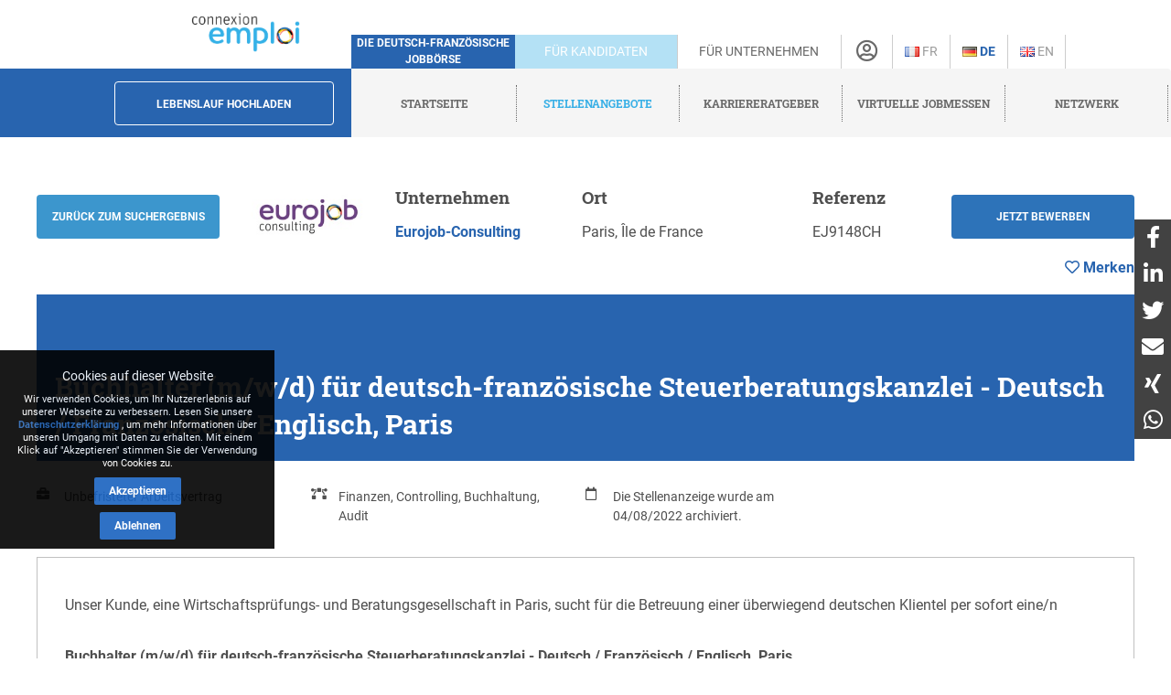

--- FILE ---
content_type: text/html; charset=utf-8
request_url: https://www.connexion-emploi.com/de/o/buchhalter-m-w-d-fur-deutsch-franzosische-steuerberatungskanzlei-paris
body_size: 9701
content:
<!DOCTYPE html>
<html lang="de">
  <head>

    <!-- Google tag (gtag.js) -->
<script async src="https://www.googletagmanager.com/gtag/js?id=G-XTQE04PWBR"></script>
<script>
  window.dataLayer = window.dataLayer || [];
  function gtag(){dataLayer.push(arguments);}
  gtag('js', new Date());

  gtag('config', 'G-XTQE04PWBR');
</script>


    <meta http-equiv="Content-type" content="text/html; charset=utf-8" />
    <title>Job: Buchhalter (m/w/d) für deutsch-französische Steuerberatungskanzlei - Deutsch / Französisch / Englisch, Paris - Connexion-Emploi</title>


    <link rel="canonical" href="https://www.connexion-emploi.com/de/o/buchhalter-m-w-d-fur-deutsch-franzosische-steuerberatungskanzlei-paris" />

    <meta name="csrf-param" content="authenticity_token" />
<meta name="csrf-token" content="TThbSp4drBVEOyF54bcuiAN4RcZ9hEZxn+s4LbZp6FPYpFdkklML4toytGm/d+2Gsd2tl1yWj+lfkpNdmhymbQ==" />

    <link rel="stylesheet" media="all" href="/assets/application-be3cb788486cc2f0d2a6c37afa72e03da02fc6ab6ff881787c62af1612217937.css" />
    <script src="https://code.jquery.com/jquery-2.2.4.min.js" integrity="sha256-BbhdlvQf/xTY9gja0Dq3HiwQF8LaCRTXxZKRutelT44=" crossorigin="anonymous"></script>
    <script src="https://code.jquery.com/ui/1.13.1/jquery-ui.min.js" integrity="sha256-eTyxS0rkjpLEo16uXTS0uVCS4815lc40K2iVpWDvdSY=" crossorigin="anonymous"></script>
    <script src="/assets/application-b256ad4cac96201a361313e289a2982ad215864be9f65dfe5c4e7fe340e12bfa.js"></script>
    <script src="/javascripts/cookie-worker.js"></script>
    <script src="/javascripts/navigation.js?202302241220"></script>
    <link rel="stylesheet" href="/fontawesome/css/selected.css?202212281711">
    <meta name="viewport" content="width=device-width,initial-scale=1">
    <link href="https://www.connexion-emploi.com/ce-favicon.ico" rel="shortcut icon" />
    <link rel="icon" href="https://www.connexion-emploi.com/ce-favicon.ico" type="image/ico" />
    <link rel="manifest" href="/manifest.json">

    <meta name="msvalidate.01" content="335AA50BA039D1B9E0D75DEEF2BB4D86" />

    <link rel="apple-touch-icon" sizes="57x57" href="https://www.connexion-emploi.com/assets/icons/apple-57x57.png">
    <link rel="apple-touch-icon" sizes="76x76" href="https://www.connexion-emploi.com/assets/icons/apple-76x76.png">
    <link rel="apple-touch-icon" sizes="120x120" href="https://www.connexion-emploi.com/assets/icons/apple-120x120.png">
    <link rel="apple-touch-icon" sizes="152x152" href="https://www.connexion-emploi.com/assets/icons/apple-152x152.png">
    <link rel="apple-touch-icon" sizes="167x167" href="https://www.connexion-emploi.com/assets/icons/apple-167x167.png">
    <link rel="apple-touch-icon" sizes="180x180" href="https://www.connexion-emploi.com/assets/icons/apple-180x180.png">
    <link rel="icon" sizes="192x192" type="image/png" href="https://www.connexion-emploi.com/assets/icons/icon-192x192.png">
    <link rel="icon" sizes="128x128" type="image/png" href="https://www.connexion-emploi.com/assets/icons/icon-128x128.png">

    <meta name="application-name" content="Connexion Emploi"/>
    <meta name="msapplication-TileColor" content="#FFFFFF"/>
    <meta name="msapplication-TileImage" content="https://www.connexion-emploi.com/assets/icons/mstile-144x144.png" />
    <meta name="msapplication-starturl" content="https://www.connexion-emploi.com/" />
    <meta name="msapplication-square70x70logo" content="https://www.connexion-emploi.com/assets/icons/mstile-70x70.png"/>
    <meta name="msapplication-square150x150logo" content="https://www.connexion-emploi.com/assets/icons/mstile-150x150.png"/>
    <meta name="msapplication-wide310x150logo" content="https://www.connexion-emploi.com/assets/icons/mstile-310x150.png"/>
    <meta name="msapplication-square310x310logo" content="https://www.connexion-emploi.com/assets/icons/mstile-310x310.png"/>
    <meta name="msapplication-navbutton-color" content="#424040" />
    <meta name="msapplication-tooltip" content="Connexion Emploi" />
    <meta name="theme-color" content="#424040">

      <!--<link rel="canonical" href="http://www.connexion-emploi.com/de/o/buchhalter-m-w-d-fur-deutsch-franzosische-steuerberatungskanzlei-paris" />-->
  <meta property="og:title" content="Buchhalter (m/w/d) für deutsch-französische Steuerberatungskanzlei - Deutsch / Französisch / Englisch, Paris" />
  <meta property="og:url" content="http://www.connexion-emploi.com/de/o/buchhalter-m-w-d-fur-deutsch-franzosische-steuerberatungskanzlei-paris" />
  <meta property="og:image" content="https://www.connexion-emploi.com/system/logos/9663/facebook/eurojob-consulting.jpg?1618312810" />
  <meta property="og:type" content="article" />
  <meta property="fb:app_id" content="179463629523636" />
  <meta property="og:site_name" content="Connexion Emploi" />
  <meta property="og:description" content="Die Spezialisten für deutsch-französische Personalsuche

Eurojob-Consulting ist seit 2004 als HR-Agentur aktiv und heute marktführend in der deutsch-französischsprachigen Personalsuche. Eurojob-Consulting unterstützt Unternehmen jeder Größe bei der Suche nach kompetenten, mehrsprachigen Fach- und Führungskräften in ganz Europa.
" />

  <meta property="twitter:card"  content="summary" />
  <meta property="twitter:site"  content="@connexionemploi" />
  <meta property="twitter:url" content="http://www.connexion-emploi.com/de/o/buchhalter-m-w-d-fur-deutsch-franzosische-steuerberatungskanzlei-paris" />
  <meta property="twitter:image" content="https://www.connexion-emploi.com/system/logos/9663/facebook/eurojob-consulting.jpg?1618312810" />
  <meta property="twitter:description" content="Die Spezialisten für deutsch-französische Personalsuche

Eurojob-Consulting ist seit 2004 als HR-Agentur aktiv und heute marktführend in der deutsch-französischsprachigen Personalsuche. Eurojob-Consulting unterstützt Unternehmen jeder Größe bei der Suche nach kompetenten, mehrsprachigen Fach- und Führungskräften in ganz Europa.
" />
  <meta property="twitter:title" content="Buchhalter (m/w/d) für deutsch-französische Steuerberatungskanzlei - Deutsch / Französisch / Englisch, Paris" />


    <meta content="Steuerberatung, Buchhaltung, Paris, Finanzen, Jahresabschluss, Beratung, Steuern, deutsch, englisch, französisch, Reporting" name="keywords" />
    <meta content="Job - Buchhalter (m/w/d) für deutsch-französische Steuerberatungskanzlei - Deutsch / Französisch / Englisch, Paris - Eurojob-Consulting" name="description" />


    <link rel="alternate" type="application/rss+xml" title="Connexion Emploi &raquo; Flux des articles" href="https://www.connexion-emploi.com/fr/careers/feed.rss" />
    <link rel="alternate" type="application/rss+xml" title="Connexion Emploi &raquo; Artikel Feed" href="https://www.connexion-emploi.com/de/careers/feed.rss" />
    <link rel="alternate" type="application/rss+xml" title="Connexion Emploi &raquo; Flux des jobs" href="https://www.connexion-emploi.com/fr/offers/jobfeed.rss" />
    <link rel="alternate" type="application/rss+xml" title="Connexion Emploi &raquo; Stellenanzeigen Feed" href="https://www.connexion-emploi.com/de/offers/jobfeed.rss" />

    <link rel="alternate" hreflang="fr-fr" href="/fr/o/buchhalter-m-w-d-fur-deutsch-franzosische-steuerberatungskanzlei-paris" />
    <link rel="alternate" hreflang="de-de" href="/de/o/buchhalter-m-w-d-fur-deutsch-franzosische-steuerberatungskanzlei-paris" />

    <script type='application/ld+json'>
    { "@context" : "http://schema.org",
      "@type" : "Organization",
      "name" : "Connexion Emploi",
      "address": {
          "@type": "PostalAddress",
          "addressCountry": "France",
          "addressLocality": "Lyon",
          "addressRegion": "Rhône",
          "postalCode": "69007",
          "streetAddress": "18 Avenue Félix Faure",
          "email": "info@connexion-emploi.com",
          "telephone": "+33 (0)9 72 66 73 19",
          "alternateName": "Eureo Holding SAS",
          "description": "Job: Buchhalter (m/w/d) für deutsch-französische Steuerberatungskanzlei - Deutsch / Französisch / Englisch, Paris - Connexion-Emploi"
      },
      "email": "info@connexion-emploi.com",
      "legalName": "Eureo Holding SAS",
      "telephone": "+33 (0)9 72 66 73 19",
      "url" : "https://www.connexion-emploi.com/",
      "logo" : "https://www.connexion-emploi.com/ce-family-512x512.png",
      "image" : "https://connexio-eu.s3.amazonaws.com/uploads/page/picture/42/connexion_emploi_c.png",
      "sameAs" : [
        "https://twitter.com/connexionemploi",
        "https://www.facebook.com/ConnexionEmploiOfficiel",
        "https://www.youtube.com/user/connexionemploitv"]
    }
    </script>


    <script type="application/ld+json">
    {
     "@context": "http://schema.org",
     "@type": "BreadcrumbList",
     "itemListElement":
     [
      {
       "@type": "ListItem",
       "position": 1,
       "item":
       {
        "@id": "https://www.connexion-emploi.com/de/",
        "name": "Startseite"
        }
      },
      {
       "@type": "ListItem",
       "position": 2,
       "item":
       {
         "@id": "https://www.connexion-emploi.com/de/deutsch-franzoesische-stellenangebote",
         "name": "Stellenangebote"
       }
      },
      {
       "@type": "ListItem",
       "position": 3,
       "item":
       {
         "@id": "https://www.connexion-emploi.com/de/arbeiten-in-frankreich",
         "name": "Karriereratgeber"
       }
      },
      {
       "@type": "ListItem",
       "position": 4,
       "item":
       {
         "@id": "https://www.connexio-career.com/de/",
         "name": "Virtuelle Jobmessen"
       }
     },
     {
      "@type": "ListItem",
      "position": 5,
      "item":
      {
        "@id": "https://www.connexion-emploi.com/de/club",
        "name": "Netzwerk"
      }
     }
     ]
    }
    </script>

    <style>

      #delphi-bubble-trigger { width: 70px !important; height: 70px !important; }

    </style>

  </head>

  <body class="offers offers-show">

    <div class="background"></div>

    <div class="banderole"></div>

    <div class="outside-wrapper">

      <div class="inside-wrapper">

        <div class="header" style="background: none;">

  <div class="header-row">


    <div class="logo">

      <a href="/de"><img alt="Connexion Emploi Logo" class="main-logo" src="https://connexio-eu.s3.amazonaws.com/uploads/page/picture/42/connexion_emploi_c.png"></a>

    </div>

    <div class="mobile-menu"><span class="mobile-menu-btn"><i class="fas fa-bars"></i></span></div>

    <div class="tagline">

      <span>Die deutsch-französische Jobbörse</span>

    </div>


    <div class="switch current-switch">

      <a href="/de">Für Kandidaten</a>

    </div>

    <div class="switch">

      <a href="/de/unternehmen">Für Unternehmen</a>

    </div>

    <div class="icon">

      <div><a href="/de/account" title="Konto"><i class="far fa-user-circle"></i></a></div>

    </div>


      <div class="language">


          <a title="Französisch" href="/fr/o/buchhalter-m-w-d-fur-deutsch-franzosische-steuerberatungskanzlei-paris"><img src='/images/fr.png' alt='Französisch' />&nbsp;Fr</a>


      </div>


      <div class="language">

          <span class="current">

          <a title="Deutsch" href="/de/o/buchhalter-m-w-d-fur-deutsch-franzosische-steuerberatungskanzlei-paris"><img src='/images/de.png' alt='Deutsch' />&nbsp;De</a>

          </span>

      </div>


      <div class="language">


          <a title="Englisch" href="/en/o/buchhalter-m-w-d-fur-deutsch-franzosische-steuerberatungskanzlei-paris"><img src='/images/en.png' alt='Englisch' />&nbsp;En</a>


      </div>


    </div>


  <div class="header-row bottom">

    <div class="contact">

      <a class="header-form-button" href="/de/drop_resumes/new">Lebenslauf hochladen</a>

    </div>

    <div class="menu">

      <div class="navigation">

        <div class="nav-menu show">

          <span class="nav-link">

            <a href="/de">

              <span>Startseite</span>

            </a>

          </span>

            <span class="nav-link current-parent">

            <a href="/de/deutsch-franzoesische-stellenangebote">

              <span>Stellenangebote</span>

            </a>

          </span>

            <span class="nav-link">

            <a href="/de/arbeiten-in-frankreich">

              <span>Karriereratgeber</span>

            </a>

          </span>

          <span class="nav-link">

            <a href="https://www.connexio-career.com/de/" target="_blank">

              <span>Virtuelle Jobmessen</span>

            </a>

          </span>

          <span class="nav-link">

            <a href="https://www.connexion-emploi.com/de/club">

              <span>Netzwerk</span>

            </a>

          </span>

          <span class="nav-user mobile">

            <a href="/de/account">

              <span>Registrieren / Anmelden</span><i class="fas fa-sign-alt"></i>

            </a>

          </span>

        </div>

      </div>

    </div>

  </div>

  </div>


        <div class="clear-fix-thin">&nbsp;</div>

        <div class='wrapper'>
          




<div class="offer-head">

  <a href="/de/enterprises/9663"><img class="logo" style="float: left;" src="/system/logos/9663/small/eurojob-consulting.jpg?1618312810" alt="Eurojob consulting" /></a>

  <div class="titles">
    <p style="font-size: 14px; font-weight: bold;">Buchhalter (m/w/d) für deutsch-französische Steuerberatungskanzlei - Deutsch / Französisch / Englisch, Paris</p>
    <p style="font-size: 14px; font-weight: normal;">Eurojob-Consulting</p>
  </div>

  
	<a href="#ApplicationArea" class="apply-button" onclick="ga('send', 'event', { eventCategory: 'Application', eventAction: 'click', eventLabel: 'Buchhalter (m/w/d) für deutsch-französische Steuerberatungskanzlei - Deutsch / Französisch / Englisch, Paris' });">Jetzt bewerben</a>  
  
  
  <div id="likeContainer">
  

		<a href="/de/account"><div id="LikeButton" class="like"><i class="far fa-heart"></i><span class="like-label">&nbsp;Merken</span></div></a>

	
  </div>
  
  <a href="mailto:?subject=Buchhalter%20(m/w/d)%20f%C3%BCr%20deutsch-franz%C3%B6sische%20Steuerberatungskanzlei%20-%20Deutsch%20/%20Franz%C3%B6sisch%20/%20Englisch,%20Paris&body=https%3A%2F%2Fwww.connexion-emploi.com%2Fde%2Fo%2Fbuchhalter-m-w-d-fur-deutsch-franzosische-steuerberatungskanzlei-paris" style="float: left; line-height: 40px; margin-top: 15px; background-color: #fff; color: #4F4F4F !important; margin-left: 25px; margin-right: 25px;"><i class="fas fa-share-alt"></i></a>
  
  <button onclick="window.print()" style="float: left; line-height: 40px; margin-top: 3px; background-color: #fff; color: #4F4F4F !important;"><i class="fas fa-print"></i></button>
  
  <a class="back-button" href="/de/deutsch-franzoesische-stellenangebote">Zurück</a>

</div>

<script>

  const el = document.querySelector(".offer-head")
  const observer = new IntersectionObserver(
    ([e]) => e.target.classList.toggle("sticky", e.intersectionRatio < 1),
    { threshold: [1] }
  );

  observer.observe(el);

</script>

<div class="offer">
  <div class="main" lang="de">
    <div class="offer-content">

    <!--<h2 class="offer-archived-title">Die Stellenanzeige wurde am 04/08/2022 archiviert.</h2>-->

  <a class="btn-secondary offer-back-button" href="/de/deutsch-franzoesische-stellenangebote">Zurück zum Suchergebnis</a>

  <a href="/de/enterprises/9663"><img class="logo offer-company-logo" src="/system/logos/9663/facebook/eurojob-consulting.jpg?1618312810" alt="Eurojob consulting" /></a>

  <div class="offer-company-name">
    <h4 style="margin-top: unset;">Unternehmen</h4>
    <span><a href="/de/enterprises/9663">Eurojob-Consulting</a></span>
  </div>


  <div class="offer-locations">
    <h4 style="margin-top: unset;">Ort</h4>
    Paris, Île de France
    </div>
  
    <div class="offer-reference">
      <h4 style="margin-top: unset;">Referenz</h4>
      EJ9148CH
    </div>

  
  <a href="#ApplicationArea" class="apply-button btn-secondary" onclick="ga('send', 'event', { eventCategory: 'Application', eventAction: 'click', eventLabel: 'Buchhalter (m/w/d) für deutsch-französische Steuerberatungskanzlei - Deutsch / Französisch / Englisch, Paris' });">Jetzt bewerben</a>  
  
  <script>

    $( document ).ready(function() {

      if ( $(".offer-content").find('p:last').find('a:last').attr("href").startsWith("https://www.eurojob-consulting.com") ) {

        $(".apply-button").attr("href",$(".offer-content ul li a:first").attr("href"));

      } else {

        $(".apply-button").attr("href",$(".offer-content p:last").find('a:last').attr("href"));

      }

    });
    
  </script>


  <div id="likeContainerContent" class="offer-like-container">
  

    <a href="/de/account"><div id="LikeButtonContent" class="like"><i class="far fa-heart"></i><span class="like-label">&nbsp;Merken</span></div></a>


  </div>

  <div class="clear-fix"></div>
  
  <h1 class="offer-title">Buchhalter (m/w/d) für deutsch-französische Steuerberatungskanzlei - Deutsch / Französisch / Englisch, Paris</h1>
  
	 <div class="contract">
		<i class="fas fa-briefcase"></i><div>Unbefristeter Arbeitsvertrag</div>
	</div> 
  
 
	  <div class="sector">
		<i class="fas fa-bezier-curve"></i><div>Finanzen, Controlling, Buchhaltung, Audit</div>
	  </div>
  
   <div></div>
  
  <div class="publication">
	<i class="far fa-calendar"></i><div>Die Stellenanzeige wurde am 04/08/2022 archiviert.</div>
  </div>  
  
  <div class="clear-fix-thin">&nbsp;</div>
    

  <div style="margin-top: 10px;"><p>Unser Kunde, eine Wirtschaftsprüfungs- und Beratungsgesellschaft in Paris, sucht für die Betreuung einer überwiegend deutschen Klientel per sofort eine/n</p>

<p><strong>Buchhalter (m/w/d) für deutsch-französische Steuerberatungskanzlei - Deutsch / Französisch / Englisch, Paris</strong></p>

<p><p style="text-align: center;"><img title="sheet-metal-repair-1749671_640" src="https://www.connexion-emploi.com/system/images/2669/original/calculator-385506_1920.jpg?1631606791" alt="sheet-metal-repair-1749671_640" width="640" /></p>

<h3>Was erwartet Sie bei uns? Ihr Aufgabengebiet</h3>

<ul>
<li>Sie betreuen ein Kundenportfolio in den Bereichen Rechnungswesen, Soziales und Steuern</li>
<li>Sie führen und überwachen die Konten</li>
<li>Sie bereiten Monats- oder Quartalsberichte vor und erstellen die Jahresabschlüsse</li>
<li>Sie sind kompetenter Berater Ihrer Kunden und betreuen diese auch durch gelegentliche Reisen in der Region Paris und auf nationaler Ebene</li>
<li>Sie betreuen Nachwuchskräfte und Auszubildende</li>
</ul>

<h3>Was erwarten wir von Ihnen? Ihre Qualifikationen</h3>

<ul>
<li> Sie haben einen Abschluss DSCG oder Master CCA (BAC +5) oder eine gleichwertige Ausbildung und verfügen über 3 - 4 Jahre Erfahrung in einer Wirtschaftsprüfungsgesellschaft</li>
<li> Sie sprechen fließend Französisch und Englisch</li>
<li> Die Kenntnis der Software CEGID wäre ein Plus</li>
<li> Sie arbeiten selbständig, zuverlässig, sorgfältig und organisiert</li>
<li> Sie werden geschätzt für Ihren Teamgeist und Ihren ausgesprochen guten Sinn für umfassende und zuvorkommende Kundenbetreuung</li>
</ul>

<h3>Worauf dürfen Sie sich freuen? Unser Angebot</h3>

<ul>
<li> Sie arbeiten in einem gut etablierten und wachsenden Unternehmen</li>
<li> Ein unbefristeter Arbeitsvertrag mit einem attraktiven Gehalt</li>
<li> Ein internationales und mehrsprachiges Arbeitsumfeld</li>
<li> Ein ausgeprägter Sinn für Teamarbeit</li>
<li> Gute Aufstiegsmöglichkeiten im Unternehmen</li>
</ul>
</div>

    <h3>Eurojob-Consulting</h3>
      <div><p><strong>Die Spezialisten für deutsch-französische Personalsuche</strong></p>

<p><a href="https://www.eurojob-consulting.com/de/m/deutsch-franzoesische-personalsuche" title="https://www.eurojob-consulting.com/de/m/deutsch-franzoesische-personalsuche">Eurojob-Consulting</a> ist seit 2004 als HR-Agentur aktiv und heute marktführend in der deutsch-französischsprachigen Personalsuche. Eurojob-Consulting unterstützt Unternehmen jeder Größe bei der Suche nach kompetenten, mehrsprachigen Fach- und Führungskräften in ganz Europa.</p>
</div>

  <h3 id="ApplicationArea">Bewerben</h3>
    <p class="offer-archived">Die Stellenanzeige wurde am 04/08/2022 archiviert.</p>


    <div class="clear-fix">&nbsp;</div>

      <img class="minimap" style="margin-top:10px; margin-bottom:10px; max-width:100%; border:2px solid #5AA5E6; border-radius:5px;" src="https://maps.googleapis.com/maps/api/staticmap?center=Paris&zoom=10&size=1280x480&maptype=roadmap&key=AIzaSyDxG-_ufKWLOBp9m6wQ5f7yGR3H089abUk" alt="Paris, Île de France map" />

      <div class="offer-recommendations">
    <h4>Diese Stellen könnten Sie auch interessieren:</h4>
    <table class="offers-entries" itemscope itemtype="http://schema.org/ItemList">
          <tr class="offer offer-highlighted" itemscope itemtype="http://schema.org/ListItem" itemprop="itemListElement">
            <td class="offer-logo" style="min-width: 70px;"><img class="logo" src="/system/logos/15082/very_small/LOGO_DHIP_IHA.jpg?1622735100" alt="Logo dhip iha" /></td>
            <td>
              <span itemprop="name" style="font-size: 16px;"><a itemprop="url" href="/de/o/collaborateur-pour-le-service-ressources-humaines-h-f-x-paris">Collaborateur / Collaboratrice pour le service Ressources Humaines (h,f,x), Paris</a></span><br/>
              <span class="company" style="font-size: 16px;">Institut historique allemand</span>
              <span style="display:none;" itemprop="position" hidden>47172</span>
            </td>
          </tr>
          <tr class="offer offer-highlighted" itemscope itemtype="http://schema.org/ListItem" itemprop="itemListElement">
            <td class="offer-logo" style="min-width: 70px;"><img class="logo" src="/system/logos/15082/very_small/LOGO_DHIP_IHA.jpg?1622735100" alt="Logo dhip iha" /></td>
            <td>
              <span itemprop="name" style="font-size: 16px;"><a itemprop="url" href="/de/o/chargee-charge-des-relations-publiques-et-presse-h-f-x-paris">Chargée / Chargé des relations publiques et presse (h,f,x), Paris</a></span><br/>
              <span class="company" style="font-size: 16px;">Institut historique allemand</span>
              <span style="display:none;" itemprop="position" hidden>47232</span>
            </td>
          </tr>
          <tr class="offer" itemscope itemtype="http://schema.org/ListItem" itemprop="itemListElement">
            <td class="offer-logo" style="min-width: 70px;"><img class="logo" src="/system/logos/9663/very_small/eurojob-consulting.jpg?1618312810" alt="Eurojob consulting" /></td>
            <td>
              <span itemprop="name" style="font-size: 16px;"><a itemprop="url" href="/de/o/deutschsprachiger-buchhalter-damenmode-m-w-d-grossraum-paris">Deutschsprachiger Buchhalter - Damenmode (m/w/d), Großraum Paris</a></span><br/>
              <span class="company" style="font-size: 16px;">Eurojob-Consulting</span>
              <span style="display:none;" itemprop="position" hidden>46557</span>
            </td>
          </tr>
          <tr class="offer" itemscope itemtype="http://schema.org/ListItem" itemprop="itemListElement">
            <td class="offer-logo" style="min-width: 70px;"><img class="logo" src="/system/logos/16050/very_small/LOGO_DHIP_IHA.jpg?1767964976" alt="Logo dhip iha" /></td>
            <td>
              <span itemprop="name" style="font-size: 16px;"><a itemprop="url" href="/de/o/mitarbeiter-in-in-der-personalverwaltung-m-w-d-paris">Mitarbeiter / Mitarbeiterin in der Personalverwaltung (m/w/d), Paris</a></span><br/>
              <span class="company" style="font-size: 16px;">Deutsches Historisches Institut Paris</span>
              <span style="display:none;" itemprop="position" hidden>47173</span>
            </td>
          </tr>
    </table>
    </div>

</div>

<div class="clear-fix-thin">&nbsp;</div>


    <div class="clear-fix-thin">&nbsp;</div>



        <a href="https://www.connexion-emploi.com/de/salary" onclick="ga('send', 'event', { eventCategory: 'Estimation', eventAction: 'click', eventLabel: 'de' });" class="estimation-banner">

        <img style="max-width: 100%; border-radius: 10px;" title="Estimation de Salaire" src="https://www.connexion-emploi.com/images/desray_lang_de.jpg" />

      </a>

      <a class="connexio-logo" href="https://www.connexio-career.com"><img alt="Connexio Career" style="width: 100%;" src="/images/connexio-career_c.png" /></a>


    <!-- Google Analytics -->

    <script>
    window.ga=window.ga||function(){(ga.q=ga.q||[]).push(arguments)};ga.l=+new Date;
    ga('create', 'UA-327683-3', 'auto');
    </script>

    <script async src='https://www.google-analytics.com/analytics.js'></script>

    <!-- End Google Analytics -->

    <div class="addthis_inline_share_toolbox"></div>
  </div>

</div>



        </div>

        <div class="clear-fix-thick">&nbsp;</div>

    <div id="privacy-info" data-nosnippet="data-nosnippet" style="position: fixed; display: none; width: 300px; max-width: 100%; background: rgb(0, 0, 0) none repeat scroll 0% 0%; font-size: 12px; color: rgb(255, 255, 255); z-index: 10; padding: 10px 0px 10px 0px; bottom: 120px; left: 0px; opacity:0.9;">

      <div id="privacy-title" style="display: block; font-size: 14px; text-align: center; margin: 8px 18px; font-family: Roboto; color: rgb(255, 255, 255);">
        Cookies auf dieser Website
      </div>
      <div id="privacy-message" style="display: block; margin: 8px auto; font-family: Roboto, arial; color: rgb(255, 255, 255); text-align: center; line-height: 14px; max-width: 280px; width:90%; font-size: 11px;">
        Wir verwenden Cookies, um Ihr Nutzererlebnis auf unserer Webseite zu verbessern. Lesen Sie unsere <a href="/de/privacy" target="_blank">Datenschutzerklärung</a> , um mehr Informationen über unseren Umgang mit Daten zu erhalten. Mit einem Klick auf &quot;Akzeptieren&quot; stimmen Sie der Verwendung von Cookies zu. 
      </div>

      <button id="privacy-button" style="top: 40%; border: 0px none; background: rgb(24, 97, 191) none repeat scroll 0% 0%; color: rgb(255, 255, 255) !important; padding: 9px 16px; cursor: pointer; border-radius: 2px; font-family: Roboto; font-size: 12px; display: block; margin: 8px auto auto; font-weight: bold;">Akzeptieren</button>

      <button id="refusal-button" style="top: 40%; border: 0px none; background: rgb(24, 97, 191) none repeat scroll 0% 0%; color: rgb(255, 255, 255) !important; padding: 9px 16px; cursor: pointer; border-radius: 2px; font-family: Roboto; font-size: 12px; display: block; margin: 8px auto auto; font-weight: bold;">Ablehnen</button>

    </div>

    <script>

      $('#refusal-button').click(function () {
          var cookies = document.cookie.split("; ");
          for (var c = 0; c < cookies.length; c++) {
              var d = window.location.hostname.split(".");
              while (d.length > 0) {
                  var cookieBase = encodeURIComponent(cookies[c].split(";")[0].split("=")[0]) + '=; expires=Thu, 01-Jan-1970 00:00:01 GMT; domain=' + d.join('.') + ' ;path=';
                  var p = location.pathname.split('/');
                  document.cookie = cookieBase + '/';
                  while (p.length > 0) {
                      document.cookie = cookieBase + p.join('/');
                      p.pop();
                  };
                  d.shift();
              }
          }
          $('#privacy-info').hide();
      })();

    </script>

    <div id="homescreen-message" style="display: none; font-size:11px;">Vous pouvez maintenant <a id="homescreen-button" href="#">ajouter Connexion Emploi à votre écran d'accueil</a></div>

    <div id="normes">
  <div id="normes-wrapper">
    <a href="/fr/normes-iso-et-charta-der-vielfalt" class="logo charta"><img alt="Charta_der_vielfalt_fr" src="/images/normes/charta_der_vielfalt_fr.jpg?1498650557"></a>
  </div>
</div>

<div class="socialbar">
  <a class="facebook" href="https://www.facebook.com/ConnexionEmploiOfficiel" target="_blank"></a>
  <a class="twitter" href="https://twitter.com/connexionemploi" target="_blank"></a>
  <a class="youtube" href="https://www.youtube.com/user/connexionemploitv" target="_blank"></a>
  <a class="linkedin" href="https://www.linkedin.com/groups/1772532" target="_blank"></a>
  
  <a class="whatsapp" href="whatsapp://send?text=Connexion%20Emploi%20-%20https://www.connexion-emploi.com" data-action="share/whatsapp/share" target="_blank"></a>
  <a class="rss" href="https://www.connexion-emploi.com/de/offers/jobfeed.rss"></a>
</div>

<div class="clear-fix">&nbsp;</div>

<div itemscope itemtype="http://schema.org/SiteNavigationElement" class="footer">
    <span class="copyright">© 2026 Eureo Holding SAS</span>
    <a href="http://www.w3.org/html/logo/">
      <img src="https://www.w3.org/html/logo/badge/html5-badge-h-solo.png" alt="HTML5 Powered" title="HTML5 Powered" style="padding: 10px; float: left;" width="40" height="40">
    </a>

    <div class="footer-links">

      <span class="nav-link">

        <a itemprop="url" href="/de/partners"><span itemprop="name">Partner</span></a>

      </span>

      <span class="nav-link">

        <a itemprop="url" rel="nofollow" href="/de/contact"><span itemprop="name">Kontakt</span></a>

      </span>

      <span class="nav-link">

        <a itemprop="url" rel="nofollow" href="/de/impressum"><span itemprop="name">Impressum</span></a>

      </span>

      <span class="nav-link">

        <a itemprop="url" rel="nofollow" href="https://www.connexion-emploi.com/de/about/"><span itemprop="name">Über uns</span></a>

      </span>

      <span class="nav-link">

        <a itemprop="url" rel="nofollow" href="/de/privacy"><span itemprop="name">Datenschutzerklärung</span></a>

      </span>

      <span class="nav-link">

        <a itemprop="url" rel="nofollow" href="/de/terms"><span itemprop="name">Allgemeine Geschäftsbedingungen</span></a>

      </span>


    </div>

</div>

    

  </div>

</div>

<script id="delphi-bubble-script">

  window.delphi = {...(window.delphi ?? {}) };

  window.delphi.bubble = {

    config: "a9015ce3-6100-4c81-8e29-131efc8fd6b0",

    overrides: {

      landingPage: "OVERVIEW",

    },

    trigger: {

      color: "#2864AF",

    },

  };

</script>

<script id="delphi-bubble-bootstrap" src="https://embed.delphi.ai/loader.js"></script>

<div id="shares">

  <a href="https://www.facebook.com/dialog/share?app_id=179463629523636&display=popup&href=https%3A%2F%2Fwww.connexion-emploi.com%2Fde%2Fo%2Fbuchhalter-m-w-d-fur-deutsch-franzosische-steuerberatungskanzlei-paris&redirect_uri=https%3A%2F%2Fwww.connexion-emploi.com%2F" class="share" target="_blank"><i class="fab fa-facebook-f"></i></a>
  <a href="https://www.linkedin.com/sharing/share-offsite/?url=https%3A%2F%2Fwww.connexion-emploi.com%2Fde%2Fo%2Fbuchhalter-m-w-d-fur-deutsch-franzosische-steuerberatungskanzlei-paris" class="share" target="_blank"><i class="fab fa-linkedin-in"></i></a>
  <a href="https://twitter.com/intent/tweet?text=Connexion%20Emploi&url=https%3A%2F%2Fwww.connexion-emploi.com%2Fde%2Fo%2Fbuchhalter-m-w-d-fur-deutsch-franzosische-steuerberatungskanzlei-paris" class="share" target="_blank"><i class="fab fa-twitter"></i></a>
  <a href="mailto:email@example.com?subject=Connexion%20Emploi&body=https%3A%2F%2Fwww.connexion-emploi.com%2Fde%2Fo%2Fbuchhalter-m-w-d-fur-deutsch-franzosische-steuerberatungskanzlei-paris" class="share" target="_blank"><i class="fas fa-envelope"></i></a>
  <a href="https://login.xing.com/?dest_url=https%3A%2F%2Fwww.xing.com%2Fsocial%2Fshare%2Fspi%3Furl%3Dhttps%3A%2F%2Fwww.connexion-emploi.com%2Fde%2Fo%2Fbuchhalter-m-w-d-fur-deutsch-franzosische-steuerberatungskanzlei-paris" class="share" target="_blank"><i class="fab fa-xing"></i></a>
  <a href="https://api.whatsapp.com/send?text=Connexion%20Emploi%20https%3A%2F%2Fwww.connexion-emploi.com%2Fde%2Fo%2Fbuchhalter-m-w-d-fur-deutsch-franzosische-steuerberatungskanzlei-paris" class="share" target="_blank"><i class="fab fa-whatsapp"></i></a>

</div>

  </body>
</html>
